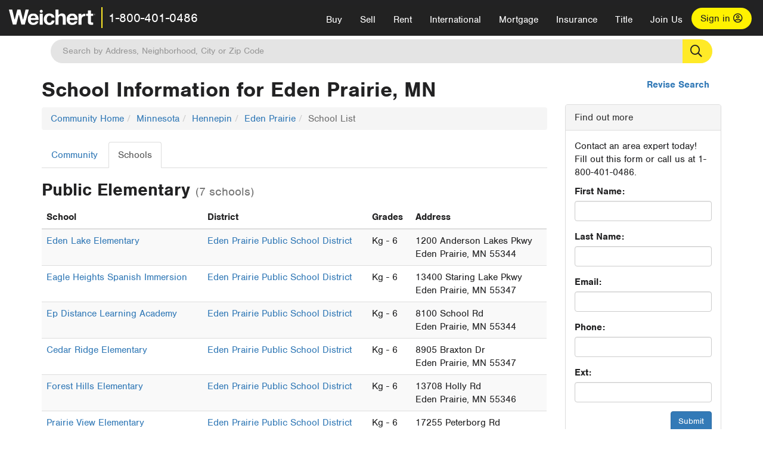

--- FILE ---
content_type: text/html; charset=utf-8
request_url: https://www.weichert.com/search/community/schoollist.aspx?city=15150
body_size: 16600
content:
<!DOCTYPE html><html lang=en><head><script>dataLayer=[];</script><script>(function(w,d,s,l,i){w[l]=w[l]||[];w[l].push({'gtm.start':new Date().getTime(),event:'gtm.js'});var f=d.getElementsByTagName(s)[0],j=d.createElement(s),dl=l!='dataLayer'?'&l='+l:'';j.async=true;j.src='//www.googletagmanager.com/gtm.js?id='+i+dl;f.parentNode.insertBefore(j,f);})(window,document,'script','dataLayer','GTM-WLVP69');</script><meta charset=utf-8><meta name=viewport content="width=device-width, initial-scale=1.0"><title>School Information for Eden Prairie, MN: Weichert.com</title><link rel=preconnect href=https://www.googletagmanager.com><link rel=preconnect href=https://www.google-analytics.com><link rel=preconnect href=https://use.typekit.net crossorigin=""><link rel=preconnect href=https://apps.spatialstream.com><link rel=preconnect href=https://connect.facebook.net><link rel=preconnect href=https://www.googleadservices.com><link rel=preconnect href=https://www.google.com><link rel=preconnect href=https://googleads.g.doubleclick.net><link rel=preconnect href=https://bid.g.doubleclick.net><link rel=stylesheet href=https://use.typekit.net/bjz5ooa.css media=print onload="this.onload=null;this.media='all'"><noscript><link rel=stylesheet href=https://use.typekit.net/bjz5ooa.css></noscript><link rel=preload href="/bundles/site?v=zbVZfiBevmOQzvkFfY8ZCxd2KEOHelfZJynS1GFs3Sc1" as=script><meta name=description content="One of the nation's leading providers of full-service real estate. View over 2 million real estate listings &amp; homes for sale."><meta name=msApplication-ID content=24323b3d-6f4d-4cb6-8c96-5794a68777ec><meta name=msApplication-PackageFamilyName content=WeichertRealtors.Weichert.com_g1x0j4wck8jzp><link href=/favicon.ico type=image/x-icon rel="shortcut icon"><script src=https://kit.fontawesome.com/57cbdde542.js crossorigin=anonymous async></script><link href="/bundles/styles?v=pgE16wEwuGks1-OdxhPG0QXCGg3MPZEEOxWTzhS_iGQ1" rel=stylesheet><link href="/bundles/styles2?v=4mfPNV0ysKnt67NSg8WAcv9ZjAezBt0c77HgHiOH1IA1" rel=stylesheet><script src="/bundles/modernizr?v=ErgV_GER-MDOiMkG3MSXLfxvCrWLwbzFj7gXc5bm5ls1"></script><body><noscript><iframe src="//www.googletagmanager.com/ns.html?id=GTM-WLVP69" height=0 width=0 style=display:none;visibility:hidden></iframe></noscript><script>dataLayer.push({'event':'PageLoad','PageAuthStatus':'unauthenticated'});</script><div id=main><div id=mainBody data-is-pdppage=False><header role=banner><a id=top class=skip-to-content-link href=#mainContent> <span>Skip page header and navigation</span> </a><div class=v1><nav data-gtm-nav=main class="navbar navbar-inverse" aria-label="main navigation"><div class="navbar-container header_fixed"><div id=main-nav><div class=navbar-header><button type=button class="navbar-toggle bars-menu" data-toggle=collapse data-target=.navbar-collapse aria-label=menu> <span class="far fa-bars" aria-hidden=true></span> </button><div class="header-search-btn_sm hide-search-box"><button type=button aria-label=Search data-gtm-agent=SearchIcon> <span class="fas fa-search" aria-hidden=true></span></button></div><div class=call-btn data-gtm-nav-type=mobilePhone><a href=tel:18004010486> <span class="fas fa-phone"></span></a></div><p class=logo data-gtm-nav-type=Logo><a href="/"> <img id=ctl00_ctl00_SiteHeader_LogoImage class=headerLogo src=/assets/v5/images/site/weichert_logo.png alt=Weichert style=border-width:0> </a><p class=pipe><p id=CallCenterPhone class=navbar-text data-gtm-nav-type="Main Number"><a href=tel:18004010486>1-800-401-0486</a><div id=ContactPopup class="inactive hidden-xs"><div class=row><div class=col-sm-12><h3>Looking for an Associate?</h3><p>All you have to do is <a href="/for-rent/"> search Weichert.com</a> for a rental property in the area you're in. Once you find a property you'd like to see fill out the form and a Weichert Associate will contact you<h3 class=returningUser>Already Working with an Associate?</h3><p>Simply <a class=weichertlink href="/myaccount/"> log in to your account</a> and access contact information for all your weichert associates in one place.</div></div></div><div class="signin signin-div"><a id=loginAnchor href="/myaccount/"> Sign in <span class="far fa-user-circle" aria-hidden=true></span> </a></div><div class="overlay navbar-collapse collapse header-nav-dropdown"><div class=overlay-content><a class=collapse-menu data-toggle=collapse data-target=.navbar-collapse aria-label="Collpase Menu"><span class="fas fa-times fa-2x" aria-hidden=true></span></a><div class=dropdown-header-sm><p class=logo_sm><a href="/"> <img id=ctl00_ctl00_SiteHeader_Dropdown_LogoImage class=headerLogo src=/assets/v5/images/site/logo.png alt=Weichert style=border-width:0> </a><p id=CallCenterPhone_sm class=navbar-text><a href=tel:18004010486>1-800-401-0486</a></div><ul id=main-nav-links data-gtm-nav=drop-down data-gtm-nav-type=Main class="nav navbar-nav"><li id=logoutDiv_sm class="myweichert open" data-gtm=myAccount style=display:none><ul class=dropdown-menu><li><a href="/myaccount/" rel=nofollow><span class="far fa-tachometer-alt-fast" aria-hidden=true></span> My Dashboard</a><li><a href=/myaccount/savedlistings.aspx rel=nofollow><span class="far fa-heart" aria-hidden=true></span> My Favorites</a><li><a href=/myaccount/savedsearches.aspx rel=nofollow><span class="far fa-check-circle" aria-hidden=true></span> Saved Searches</a><li><a href=/myaccount/contactinfo.aspx rel=nofollow><span class="far fa-cog" aria-hidden=true></span> My Profile</a><li><a href="/myaccount/savedsearches.aspx?view=emailalerts" rel=nofollow><span class="far fa-envelope" aria-hidden=true></span> Email Alerts</a><li><a href=/myaccount/SalesAssociates.aspx rel=nofollow><span class="far fa-user" aria-hidden=true></span> Sales Associate(s)</a><li><a id=logoutAnchor_sm href="/myaccount/logout.aspx?RedirectUrl=%2fsearch%2fcommunity%2fschoollist.aspx%3fcity%3d15150" rel=nofollow><span class="far fa-door-open" aria-hidden=true></span> Sign Out</a></ul><li class=home_sm><a href="/">Home</a><li class="search dropdown"><a id=translate01 href="/" class=dropdown-toggle data-toggle=dropdown data-gtm-nav-type=Buy>Buy <span class="fas fa-chevron-down" aria-hidden=true></span></a><ul class="dropdown-menu nav-dropdown"><li><a href="/buying-a-home/" data-gtm-nav-type=Buy>Buy with Weichert</a><li><a href="/how-much-house-can-i-afford/" data-gtm-nav-type=Buy>How much can I Afford?</a><li><a href="/openhouse/" data-gtm-nav-type=Buy>Find an Open House</a></ul><li class="sell dropdown"><a class=dropdown-toggle href="/selling/" data-toggle=dropdown data-gtm-nav-type=Sell>Sell<span class="fas fa-chevron-down" aria-hidden=true></span></a><ul class="dropdown-menu nav-dropdown"><li><a href="/selling-a-house/" data-gtm-nav-type=Sell>Sell with Weichert</a><li><a href="https://weichert.findbuyers.com/" target=_blank rel=noopener data-gtm-nav-type=Sell onclick="SellGtm('leaderREHomeWorth')">What is my Home Worth?</a><li><a href="/list-my-house/" data-gtm-nav-type=Sell>List your House</a></ul><li class="rent dropdown"><a href="/for-rent/" class=dropdown-toggle data-toggle=dropdown data-gtm-nav-type=Rent>Rent<span class="fas fa-chevron-down" aria-hidden=true></span></a><ul class="dropdown-menu nav-dropdown"><li><a href="/for-rent/" data-gtm-nav-type=Rent>Find a Rental </a><li><a href="/property-to-rent/" data-gtm-nav-type=Rent>List your Home to Rent</a><li><a href="/property-management/" data-gtm-nav-type=Rent>Property Management</a></ul><li class="international dropdown"><a href=# class=dropdown-toggle data-toggle=dropdown data-gtm-nav-type=International>International<span class="fas fa-chevron-down" aria-hidden=true></span></a><ul class="dropdown-menu nav-dropdown"><li><a href="https://en.homelovers.com/" data-gtm-nav-type=International target=_blank>Portugal</a></ul><li class="mortgage dropdown"><a href="/mortgage/" class=dropdown-toggle data-toggle=dropdown data-gtm-nav-type=Mortgage>Mortgage<span class="fas fa-chevron-down" aria-hidden=true></span></a><ul class="dropdown-menu nav-dropdown"><li><a href="/mortgage/" data-gtm-nav-type=Mortgage>Find a Mortgage</a><li><a href="/mortgage/financial-tools/" data-gtm-nav-type=Mortgage>Financial Service Tools </a><li><a href="/mortgage/financial-tools/pre-approval/" data-gtm-nav-type=Mortgage>Mortgage Pre-Approval</a></ul><li class="insurance dropdown"><a href="/insurance/" class=dropdown-toggle data-toggle=dropdown data-gtm-nav-type=Insurance>Insurance<span class="fas fa-chevron-down" aria-hidden=true></span></a><ul class="dropdown-menu nav-dropdown"><li><a href="/insurance/" data-gtm-nav-type=Insurance>About Insurance</a><li><a href="/insurance/request-a-quote/" data-gtm-nav-type=Insurance>Request a Quote</a><li><a href="/insurance/file-a-claim/" data-gtm-nav-type=Insurance>File a Claim</a></ul><li class="title dropdown"><a href="/" class=dropdown-toggle data-toggle=dropdown data-gtm-nav-type=Title>Title<span class="fas fa-chevron-down" aria-hidden=true></span></a><ul class="dropdown-menu nav-dropdown"><li><a href="/title-insurance/" data-gtm-nav-type=Title>About Title</a><li><a href="https://ratecalculator.fnf.com/?id=weichert" target=_blank rel=noopener data-gtm-nav-type=Title>Title Rate Calculator</a></ul><li class="join-weichert dropdown"><a href="/join-weichert/" class=dropdown-toggle data-toggle=dropdown data-gtm-nav-type=JoinWeichert>Join Us<span class="fas fa-chevron-down" aria-hidden=true></span></a><ul class="dropdown-menu nav-dropdown"><li><a href="https://blog.weichert.com/" target=_blank rel=noopener data-gtm-nav-type=JoinWeichert>Weichert Blog</a><li><a href="/join-weichert/" data-gtm-nav-type=JoinWeichert>Careers with Weichert</a><li><a href="/franchise-with-weichert/" data-gtm-nav-type=JoinWeichert>Looking to Franchise? </a><li><a href="/aboutus/" data-gtm-nav-type=JoinWeichert>About Weichert</a><li><a href="https://schoolsofrealestate.com/" target=_blank rel=noopener data-gtm-nav-type=JoinWeichert>Get your Real Estate License</a></ul><li id=loginDiv class="signin loginDiv_sm"><a id=loginAnchor_sm href="/myaccount/"> Sign In or Create an Account <span class="far fa-user-circle" aria-hidden=true></span></a><li id=logoutDiv class="myweichert dropdown" style=display:none><a href="/myaccount/" class="dropdown-toggle my-weichert-nav-link" data-toggle=dropdown data-gtm-nav-type=MyAccount rel=nofollow>My Account<span class="fas fa-chevron-down" aria-hidden=true></span></a><ul class="dropdown-menu nav-dropdown"><li><a href="/myaccount/" rel=nofollow><span class="far fa-tachometer-alt-fast" aria-hidden=true></span> My Dashboard</a><li><a href=/myaccount/savedlistings.aspx rel=nofollow><span class="far fa-heart" aria-hidden=true></span> My Favorites</a><li><a href=/myaccount/savedsearches.aspx rel=nofollow><span class="far fa-check-circle" aria-hidden=true></span> Saved Searches</a><li><a href=/myaccount/contactinfo.aspx rel=nofollow><span class="far fa-cog" aria-hidden=true></span> My Profile</a><li><a href="/myaccount/savedsearches.aspx?view=emailalerts" rel=nofollow><span class="far fa-envelope" aria-hidden=true></span> Email Alerts</a><li><a href=/myaccount/SalesAssociates.aspx rel=nofollow><span class="far fa-user" aria-hidden=true></span> Sales Associate(s)</a><li><a href="/myaccount/logout.aspx?RedirectUrl=%2fsearch%2fcommunity%2fschoollist.aspx%3fcity%3d15150" rel=nofollow><span class="far fa-door-open" aria-hidden=true></span> Sign Out</a></ul></ul><div class="dropdown-footer unauthenticated"><span>Call Us</span> <a href=tel:18004010486>1-800-401-0486</a></div></div></div></div></div></div></nav></div></header><div id=mainContent class="body-content container" role=main><div class="header-search hide-search-box"><form id=searchform action=/search/realestate/SearchResults.aspx class=form-inline method=get><div class="site-search header"><label for=TopSearch class=sr-only>Location</label> <input type=text name=q id=TopSearch class=wdc-autocomplete autocomplete=off placeholder='Search by Address, Neighborhood, City or Zip Code'> <button class=search-button type=submit title="Find Homes"><span class=sr-only>Search</span></button> <input type=hidden id=stypeid name=stypeid class=stypeid value=1> <input type=hidden name=source value="/search/community/schoollist.aspx?city=15150"> <input type=hidden name=searchTypeRadio id=searchTypeRadio value="USB - no intent indicated"> <input type=hidden name=searchTypeFacet id=searchTypeFacet value=City></div></form></div><input type=hidden id=form-auth-status value=unauthenticated><div id=mainContentSection class=contentPanel><form name=mainForm method=post onsubmit="return WebForm_OnSubmit()" id=mainForm><div><input type=hidden name=__EVENTTARGET id=__EVENTTARGET> <input type=hidden name=__EVENTARGUMENT id=__EVENTARGUMENT> <input type=hidden name=__VIEWSTATE id=__VIEWSTATE value=CTBrdLavwVMljCJRHMEFQjEMNiODfCooZs86LJwqY0FvRTTfIuetypujHWchnE4VLjY3vQQOIcKEZKexYkvAZjmKLjeQaqgIHey4qnAh0nOO9iEnbsq/F0VKPXN7G+e+G6UeBQ56nZfMveGggRChWAZ0LsgkO+AY0E6G4kTsW4n1a3c0VguXIbWwNsBJ0ZzJhGo5buS3425+diVWfdY1A0OOeOkcphwTDJGS0aeB08FueaAaPH3p67HtkiD0XNMDnxQzN1oeAufx2gbW5o2KR54MuJOiSKAfjgIF4JZKeH1K30ZHQg0/CbNC+em/0/7AK8O097Tv/j3Iu1QYGR6dsTv5f/H/Y1ykzfMcIic5wPmaEJUf8r6CSujT0vYQeMRw5TgRLW65wu6YfHeFyzsGvPsJLEr3/UjwDDq8tX9d8v3W+Q9c1qiNvl6RdL+QIWtgcoFgbvy7/a6wDqSHwhHpzPtYB3N7OE2+bzG91eW++FUW/KfE40sRi88/e/2jGO1OeRFn5DZeqyndCAB3nBAKr8u60HdHO6mvT/bbaF4mIszGgpLW4md+O9JCYkrZeb/fgufrDWBCOLTiqHS0G2dFLKl4i0A4o5L9RAhnt+mEauu3o/[base64]/s/aSiyNPTttoapigezFsQHuS9YLhp63MskWzcy9Of5IXUI+rD5QoDB9xurYeiIBW6r3yqWAUirBGonr6b7bGKjqVo4hCoK+L4hpq/VXJMPG9ULcfXTwP3F65vZot9GxVjl17CFIN2Ig+x2kbjVm3QUUJvroHOnd/phSyZSHbHj4ONpO9d5/pijb+uzuKJFyMjXgKoEuo4tRRg/4Tjsq9NFF6sKSdYj/8T3qtWYDs4dBpIukz1Q9+Gy4erBBBFl834sLN0e02bW/0Vc9J28OxRaCnTxj1Msmgcru1zs6nFyKsh+uKRvxbyC8rJUS60xJ2zgNW+z4RFJQKGm4sZBHaripUO7przRL3uT+MRqynNGn7PkrbhQybUYKhqiRavTb2uzsd8zUnOW6q4vPUKTAh2hEmuwHlIPNrCpa48Ur3lWfOaMjvkQ2/AG1Uag7lCWptlgexy9t4yHYjhGyb5djBXQnksH75LRwhS8ZlsQhnEO5Erd8QIw7rCRdmk54azYICrwsjFeUnPMxNLATndPoMu/xWTeOdxVC5QM3lxED1LWrD5JiljIqaw1iZJm6e8G99B77nYOPZfvUyuGOrcSYj7C1eFkMtV9t+0Ret6PF8VhbpJNE6NCY3+q2AD6ElelP7AXDlaA71vPNwAUN/GRycXlngEZtJxneHHSmGnInt+8bKSgmZmkuIf9OMbCyQQBScHn+I+rBGD71LrL4+/sFkMe1chpPwrpkO02iFkCOwmzbOa5rbM8tynovE/BCpPsPe7CKcXgch/cUisUXgokMcqo7CyZeV+MD781ss+Ezj6YIE/rlIKEdQlQqREH4/oBFNrJnVZmeaz+xzDf48fwTAOYbIbbsaq1ZisTfOTYkEwn4OFCOxrLshk76owrTOpl/3VWk+Ffay9sqzALWG24qRAVrH7KMDtImujlT8FqLNoWvRc2WLUrQQl/472x7wR8OwBRasK02Y6LZyFqLGvWmziJLujylJBkqjXLJyoKG6XL/[base64]/MdjYsCbocr/2X8rl+8pvG/vumMbJtMh65e/boJTAH7FavLiBGsScJB6t2gkSQ9faiD8bCQvWacZoWw0RJiTTo3RmdWhfSlGWZfTHM5AKJ+/GdtnLWHN10YtUaXEnk+GhfrY1nm0g4j8BNEBtOxkgGA4NQ2KtBE40ayzsHIBAKIJmR7sIahJyOGcl6CUP3hCkKZj1zKy9PAJY+tToYqnhbLxvYoPa5wdILFoC5P580PjVATvmB8uccTneR6odE/hck+qhCnOD7qzdrjbnbr/YJJc383uFr3Ya043inTx7zMe8jswoM4/c21HJ/Xja6HIBVSKwbgPDHu4UPDY8HFENMKUVBekKsRrAw3/5W63fSi1C07YvRKYvNz5a/j4ZeHN0Vp7+UzLTg/9ezcY2E2ZWk7eow0T7JbyrkAKnF9lZrJjdXaIVBD3KlOlWgtso8Wk8rYUvIuLOGm9NyGQ9TEkdT1HsoLL2jvMJVbhClstxCnT/+hQ3/OEmfrzTQCOH3o9FjvRdTyrg5M9/Rnp9o3FCXmyztuzj8NjM4ms0iIaNEII64r0fEgHdxS2iwlksYr/hDh+sugMqJgBSKhOAk1b/YVmoXFe3UQybt3Be5Y5MkYWHNTbcPxy1PnA1fdWy22lYh17l8E17u5N0mnN7rBfQYX2PtpaJU1SouXrn63UGfLzZl/ABLbR5Po32O1SxZuIUc9NbJtvKkKtC0NV92DelC8CY+nquMaqvz5BtdKhc4h8wBj9RcQFZWDIW24Dhm0luqlO6Sa3PI1LT0NHU29u9umvc/[base64]/r6mNeZ1G0b9tw7s9vwmVU2LlQ3qMDYF1tbNOH6EDeKs+GDEg0a/a0kPRxiQ69yQ2UDl1T9J02KLt9W4PW1zxglHU3O1GhMk1/nspPg87E6rSEnUB8eU9jz7W7nA/CV+plwAdiwEuiN+GDik+/MrSPI3s7hz3tYJNH1HebhH/oZN7F+YxULhLBKbwL5BJvySIFFMtLkUK3mNJ3pcWzB7tR8/s8yZL4pqheI+jToO4xb0hxePJRrWYflCltvvb4Z7by3Z+LXTMc9JmlMpgdDHJoee2Pri3UAnwQg2E6CUC3Q6U1p01sU1Vu33IHWXyl2PBig2L4SKWP9PUMIQQCgQpEFKDtZ1dw/UnvWGsLSwxhu3SFbKkPQRjsjwiKtKVJAXeqIm0Ho6ioTic0TBhgJQoED/CdY4njknJq4JEq/[base64]/Stz5ylaJjr29zQQkB/ihrT/mAh7yplzLVHqbU8M5UmQCgbZlt3nXlXlWCtyPCpn7L0Xx1zYc3TI21INGr25ScS4dLFUz5BNJwoMU3iR3lFQdBIMgVwmEx0fw7okasjvaKnrAAOjX3NLPEeQxKvoy+kkwg7No+mvf67Tp0I/RBZ1oqEppdOiUWSz/hEveyrCXsQOAWG0FJibeeUxotGDZhFuK2v0eLOeo3RAtc6Kqx5xAs9eRLBmH/plTjtbMo8JHAD2TuZfntENScmmIeYMru2jP4BsS2XLC11QYKz/6ad4Vx38QVNx5JKLYYT8QJ/xBusXc52uVWNwT8GpJNxYg7Cczw3eAYj1/iiTiBtWyiun4eqmaRwZsKFC8f8mUXMVGttEdD2oTkViYN75H/R3lrxapOU8K/zISVAaTPqP/e9F7YiBCrq2oN9Rnc7ZtrTjTaAfZ31qum5s8VlGqQXDQ7qP2djNca3ie8/1PTLOrqLM/CNliQLpCQKCNdVuNbk0CXksbpcgAXfCubs2NoG2EtbXJMZgxNOxPIH0zUaMNulg36eqbqaoPG7KFXQXk4URTQnAcvnq+c7lX2nwKXep/eypjzN81a4/ZbrVX1N3BZrKr5I+RV0pLDAzK9TVQiB4pl8Y6YgfkEq/ZMUMeGvr4UnVkq0lJA4kAwF/5Kn8J1eoN3cvx5v0igU0RXpgoYElwo5r3wBsF7RwbnAr6lh9j6xTpdB03sXyn752WKq/W7l5T4eCwhyvCo1S4OauN7I3IyRIrtq1zpSpmjxkyxIMFFc90u48PNTHhKK9eTb/yFs5NTObJkAUIQ65CE3fBvK8E8pzbf3On7tq+FLY80SWWyoErThzQiXEykz5Pxj1KIWCQHTfK6qcmcPPZtVDr5Um6OH/26/dmJ2ZePNUJ1iKux0uz5Zr2xB9XfqFoacT2iFcaJPk1p3BW+NAtr4QxTe8pFUC+sCZ/q/7BE4ikSywdvoIvc/FozKqtSrUEKucK816D6FUDhWNn9DaXLXVdAjhUAlUdPrSSkgrv4rtGb1D07+3/znfgoWBSkJdiiL0HKmdJOtpkWVMLXrYTNDPx6oF4YgrXWyRK+0/JsE8ezMAj0u905/Sa5nKcsA0IohXM5D13Cy8o4SHRSrSjwW0QzVmiuxs+BrDe9BTCpnHuQEo1xCOMDhvuQxmVY5ZAb/t6Gr3vUDnCKWlI0r/PPD5YoSZiuzp6TJHaGzx75ekID/[base64]/CJZoblkeFJ2uMrMU4Z5PdKEhng/v0BuyA03Rjg0l6KKp3diBQapMrcWh0l7VN/xuhmGrN9UrBzeeYhmXL/hUZknKe3DZ2VNXAey23qQLsAsll29APEqKv4Xtrbi75bjYpHVBlBVGepz3C5E9tfI+H7bgm/3hbUqci9RqDE38WFYb6CpwPesLLccxvgiF2WCmul6AdBoWZhFhLhtqrKgMeNii2C+RNRAL/uyKAVer+uYL2SYWFes8/lfE+G4tZpKWhJAgHWPJxr9LJ9gAVtxBQ4+SuDz4iKOYmuvVrMY2y5y+afcg/vjNOVaESRQiBPSunZVZeIc4cbL8Fd+lNafBYvgxc2xnrrHW2yWY3mDcWZK8Tz2ICm2WejI/NrtEV1Bozm2MOTbatus4C+00WIQGfT1bLOgxDi1UvFoRBAuX39KBn2hyp5/43EQhLPZH8dv0TL62wYJp2EQQQ0fYFcuUn4fKZol/qqevcIGeFOhiriZoPS/[base64]/iadw0t7TvsX//krP4iINA8k/bweWnbirwkBcYcOvVH6iHVRO7PAPeO+T4bSafMrWOIs3RUW5wf9gqqrEvV60Ooqx3GOrAcIkgCrgbJ8ECl4IKaApRhjWUhxIO7wNzsqwAUT5/Zac/W0Y11E4QsATTrpBdckTcPnXx84/vTEnGuIC0ZVNZ6e5bhE21EVT9s7F4smHN6/BHxXO6/0vXjZF3pV1S3LTQos1+yCKK8aA0ab/lEF3cZSOrSyxXWI3dkDsoUhdraJt9tgTxzOIBAeM2piQ40WYSKVs6WalRywYKpLEnzYN7F7mS3/Xa0mykqcYCXH9iqetUaBe7F93rFsnM4vtYzhbV/WVAqh/bSL69wuCV2VEdSGHrg4bl++ltng3b5sDuPZ7aOZPiQkYGPVY7R8P1pJYv7bHNpAc6FKWpMeSacIgFoAPwfdRrGy2tDhTATJSCOIMVyvrsSQ9KM/BlSkRlCqpK9uCByBrCPyTHjK1gLqHr/tjQImp5l8a81tLf4lYjHsp8LzEXKxuGFIMTAi7wa+xiA5PIXk82BR/EVMGq+jPqcC7ErxnOmJhg7GuvPPhlQG4c+sDntSwDms/BBvBk08WsecAsWKVdxh/qZDTF/IUy1xCD6rnZSLErYMYDUFeTjqp6AydwO0YtYJ+d+h+myrwpsz2oA5PaZgB6mUk1WR4M8NDOWYdkFGKU3w1SS0ht+ugK9jcIwMnD/n3x1hRonnbvdfYgXHggCoa0AsDzjZh5kTx8v8gxcr4qwJj6FmPUp4WG3Doc/[base64]/meiFE2RgZ1WoexomiIRtWJqWHmn1cpxbCMjCC/4KuzVVyrA8SohRJVXcN80KEffxxW6D6ILS4bMq8fNn9NtSAtNzoPj4t+JlloEnHhoPQBacEk7vYMMasK+tFz1SEYMJpwKa/t1iNlw4ICryYvvinAZqLbtj5nejHlI07e0uBlUyH38eURQIhv1L/JZrpJRMXMF3GYZOa+rzEb3NiH3kWN10MMZu8mZIzS1J3BDnCBk1688qiIqcOZS4884WYNNuU8q2GZzSHk7shxYknyo4LrvJg+LlMue/014vTXNHMc1f5WPRzWFHyzmaaEcusd/cGpwWcPUom2JE0MMHXmfLk0RjNjO/9FfUD2qePgBuqrvwUCk8/uznVCtGLqsKPGH2AWOOm+IqEBplkC+BILxc3CNroDzY08FPlqfwFsPy6RQhgoNx7RYMkKuym9T3sRNk34ON9Lb2fKkbKiSluPfxoYrKLGJIz7s8i5TQg5tPQIYRyYpY4/2xpqLkGSM+n+lUJ4CKWFIFHoxPpAIveG1kDcv2x0bzY6xfFNQTSW9S9vNNOhOnKdiII0NMjpk5QaPHWOx3QqtgTENKwJGpnND7PbuIG0VmoCapDZXNv/OGbikjEG9A5aY4mYuJ1TdSQZtzRkD6UMj6nUx16C3/9gH4V+gUV3WID6+akFlYechIy31NL1SZin2wVROVTCEzooyAdG3GZBKsOFYSFqeIR5IkZC8D6kbQtZvjZkqQk7o5Hcb1YJjrhkOz15wypNegOQCZzbh2p81n/9Ns7cD2w5u++d1KjDVJ5hxl5i+w0D6pftzpoXVu+un06nw9K9WqY8Q3/9FebTtOWBRai3Mqw+AFsXRzC75ZFMi3eHboQAST7uIITdq3iufGdmo1YdGiA6jMGdaM8T48kJW902GzJXQ7fueLVa/S0m0At+jluYYzgs6MlXGHmAT5ylypdBs5iV694UkCZfNMm/5nKA+0ScQENU+Xhqw9Trs3UaszsjiOw5nKTsGRcifBxushP/5xZmXWwh9EZE5sgBM+noPZGprRSQ2sA9hr6yuPwvrXlWGiSaJ7LDMHhUmetCJ2Cvy56BkaoUZIekqduh+xgnJJhzUwEuN9fMZrn8QWi3yNu2jHvTlp70C7wP49qjVDRUaRj8/rbaVBwTd4Uxf1sAR997uWMR97j4/c7QRCSV55CFfJfL0eiFZvULZI7zVd7y8tjbHCqI7B5yyZV6aBbK1kWvUDIZjWlaSv6y+4Rf9RpQa5I1fS6FnJBO2rkhz0M79UpULPZyBmwcWAIz+60qYTW9CjmCk48BWmFqzksEe8BU2i1xrBwrZg61jGgo9vwGX/meqTkssgShFZzhsxD8FSKb2d/HCnIto/NLBqB1E3bd+r5r38NaMS5qS6AVwrGKRq8yIlnpyzuYn8tsAuQobOplkepsyeSPKuy5yAk4dpFD7WJWOV/tlL/BWr0Vf6Hxq3DpZAbO+xsvq9Mb2cYc4gI8jASKMv3d4bVZ6CiKscXmwVh0J1IdVHHxT1R4yQ5Pkyopcbp/8DMLl98Q40a0tx0pX+ISQkPxVYuRrQmpa/O2PrMUjrAxhSzubJU33GQtLpP/fliDldh8BXqTaYgiWxpbBtEx+YDcwcn9qOTHRvKw4tGr1zdoVeX40/9ameODIVtJbrTZPkXYYxngkjxmZnueT+eiQt+Fb0f4sJLjDg+GAUqVluHAX8R/UmZYOmvr103Z8iv/WdXZrYDKvrs0AUU+x65FCIjcP55eF1JHiUGQNUwjzWhettkh/hqY3Gp0xefWWBwY6n0Ez6jyCwNF20kHfXQj+HskPKQTXj/iIEJLqKr72upt5TzJNSzmF3KlGoGap18OMbU4OIXJbfwHifdqNN48LivrwVosbXnCmtkUuVD2KBHujuM93x2UGWc2K2Nygt1ajZBnse8TAkrKriMC5IDLqM9s5NdHQlksy290qn6nWMP1IGBkS7OPnNsMaZzvl9FQqrfwwXphcm8CGW9/lDYgvzrSFA77pFnfDcvaXvecFo5qYXTo276OBBM1kNiczx6aY3QcGAmC5/THuRYP65YI4YMUXo+md3r+YIqKLy+rhQAqtfFyaIQ+1KQ0/I3FtkSKcSynInQKoJZ2J/nn5HwzGQj73wZcVvOoshaEWPAAF8TGVz77X1KYjutxj9khmlfQhf/q0q/0M1u7BqHggvleOO+o9Yjp8pT6kqFq0aTRTgiku1oP5XRtIywVGbwUWk/CO2dUaKEHsRs/EfFqdwf8027nXvrANhNOQl/+48a3d5Zi85rBy/Z0Qh/BeSST/hjDvyT7CeaHT6iTsfNNoyS24tbhXmZD2hyOUpzAS1YslLlzE85fCj6v3ETndiiHZvz2jJBdi9PhIR9Dg29V1xrJwAVIva5XXbFC47ptf3gEIP/JhJEMMqZFuz1p6+4rP/AkmXaZkTXnxgTi+28gjMHWMc+6P7XXulh5UFHHII0YqcLeDb1xkYUST4TBWt4jvtI5TqxB5zXgwZpvN2jWANjBIzuSv+LPlDbwTUfwnigOr63VlBj3PZ+Jg/yr0SAp8lOd8F4HpXAf/SB/dAVNO8pN3HnXYwY9ZwajSMpFNYje9PD6MmBczVAodE2eVvBojTg+jKlbp0bQ3VwVFFE8yzuLbP/BoOapbDdHLVWDnoSBXONK0W47qLyQBId/syNoWERmc+tirJ42aV6GNpRnX1OgPEZtjgD6YvAOcWxRTgx0S1BKXb6un4VB3X2f53R/Q7vZgiA3sEtGPbvwyGf9Z9oQuQSgJbagYRMoBhDZFBtYnBmrwv+OhR6si81QwkQ7Mp93KCBQkcA+/FfYMa4hQvmj3ebUYNPJPwmPXtUsQ5kAISkWZeZTJ74WQ001GiAfxuYWmpIdR1Fs/s/+tB1a87yfZKpuLNH3PD7RngYPfAYq9gGRMP2Vg2ScWw7h></div><script>var theForm=document.forms['mainForm'];if(!theForm){theForm=document.mainForm;}
function __doPostBack(eventTarget,eventArgument){if(!theForm.onsubmit||(theForm.onsubmit()!=false)){theForm.__EVENTTARGET.value=eventTarget;theForm.__EVENTARGUMENT.value=eventArgument;theForm.submit();}}</script><script src="/WebResource.axd?d=pynGkmcFUV13He1Qd6_TZJYc-CMX5rDH3524czywd5KBfwWiTv9t0k42dTw4fhFiY4vU9A2&amp;t=638901526312636832"></script><script>var _appPath='';var _imageRoot='';</script><script src="/ScriptResource.axd?d=nv7asgRUU0tRmHNR2D6t1JBQ9A2gn7yUtIk_liitZlLM1L9nnDUv5vGuBLKuUmafwiX7EeSkM-69yPEuwp87Jd6yS6U8R9V9P1-jRtYnkUWiNVC0S4u_Hs4f0YOK545-MfSTcg2&amp;t=40d12516"></script><script>function WebForm_OnSubmit(){if(typeof(ValidatorOnSubmit)=="function"&&ValidatorOnSubmit()==false)return false;return true;}</script><div id=communityBody><div id=reviseSearch><a href="./">Revise Search</a></div><div class="row visible-xs"><div class=col-xs-12><p><button type=button class="btn btn-primary btn-xs" data-toggle=togglenav>Toggle Sidebar</button></div></div><div class="row row-togglenav row-togglenav-left"><div class="col-sm-8 col-md-9 mainbar-togglenav"><div id=schoolInformation><h1>School Information for Eden Prairie, MN</h1><div id=communityData><ul class=breadcrumb><li><a href="/search/community/">Community Home</a><li><a href="/search/community/state.aspx?state=MN">Minnesota</a><li><a href="/search/community/county.aspx?county=33596">Hennepin</a><li><a href="/search/community/city.aspx?city=15150">Eden Prairie</a><li class=active>School List</ul><ul class="nav nav-tabs"><li><a id=ctl00_ctl00_BodyContent_BodyContent_CommunityLink href="city.aspx?city=15150">Community</a><li class=active><a href=#>Schools</a></ul><div class=schoolList><div class=schoolGroup><div class=schoolGroupHeader><h2>Public Elementary <span class=small>(7 schools)</span></h2></div><table class="table table-striped"><thead><tr><th class=name>School<th class=district>District<th class=grades>Grades<th class=address>Address<tbody><tr><td><a href="/search/community/school.aspx?school=3004706&amp;city=15150">Eden Lake Elementary</a><td><a href="/search/community/district.aspx?district=2700534233&amp;city=15150">Eden Prairie Public School District</a><td>Kg - 6<td>1200 Anderson Lakes Pkwy<br> Eden Prairie, MN 55344<tr><td><a href="/search/community/school.aspx?school=65923570&amp;city=15150">Eagle Heights Spanish Immersion</a><td><a href="/search/community/district.aspx?district=2700534233&amp;city=15150">Eden Prairie Public School District</a><td>Kg - 6<td>13400 Staring Lake Pkwy<br> Eden Prairie, MN 55347<tr><td><a href="/search/community/school.aspx?school=116441869&amp;city=15150">Ep Distance Learning Academy</a><td><a href="/search/community/district.aspx?district=2700534233&amp;city=15150">Eden Prairie Public School District</a><td>Kg - 6<td>8100 School Rd<br> Eden Prairie, MN 55344<tr><td><a href="/search/community/school.aspx?school=2044911&amp;city=15150">Cedar Ridge Elementary</a><td><a href="/search/community/district.aspx?district=2700534233&amp;city=15150">Eden Prairie Public School District</a><td>Kg - 6<td>8905 Braxton Dr<br> Eden Prairie, MN 55347<tr><td><a href="/search/community/school.aspx?school=534269&amp;city=15150">Forest Hills Elementary</a><td><a href="/search/community/district.aspx?district=2700534233&amp;city=15150">Eden Prairie Public School District</a><td>Kg - 6<td>13708 Holly Rd<br> Eden Prairie, MN 55346<tr><td><a href="/search/community/school.aspx?school=534271&amp;city=15150">Prairie View Elementary</a><td><a href="/search/community/district.aspx?district=2700534233&amp;city=15150">Eden Prairie Public School District</a><td>Kg - 6<td>17255 Peterborg Rd<br> Eden Prairie, MN 55346<tr><td><a href="/search/community/school.aspx?school=3318038&amp;city=15150">Oak Point Elementary</a><td><a href="/search/community/district.aspx?district=2700534233&amp;city=15150">Eden Prairie Public School District</a><td>Kg - 6<td>13400 Staring Lake Pkwy<br> Eden Prairie, MN 55347</table></div><div class=schoolGroup><div class=schoolGroupHeader><h2>Public Middle <span class=small>(3 schools)</span></h2></div><table class="table table-striped"><thead><tr><th class=name>School<th class=district>District<th class=grades>Grades<th class=address>Address<tbody><tr><td><a href="/search/community/school.aspx?school=116441425&amp;city=15150">Hennepin Technical Pathways</a><td><a href="/search/community/district.aspx?district=5700043058&amp;city=15150">Intermediate School District 287</a><td>7 - 12<td>13100 Collegeview Rd<br> Eden Prairie, MN 55347<tr><td><a href="/search/community/school.aspx?school=116441440&amp;city=15150">Area Learning Center - Eden Prairie High School - Intermediate </a><td><a href="/search/community/district.aspx?district=5700043058&amp;city=15150">Intermediate School District 287</a><td>7 - 12<td>17185 Valley View Rd<br> Eden Prairie, MN 55346<tr><td><a href="/search/community/school.aspx?school=534245&amp;city=15150">Central Middle School</a><td><a href="/search/community/district.aspx?district=2700534233&amp;city=15150">Eden Prairie Public School District</a><td>7 - 8<td>8025 School Rd<br> Eden Prairie, MN 55344</table></div><div class=schoolGroup><div class=schoolGroupHeader><h2>Public High <span class=small>(7 schools)</span></h2></div><table class="table table-striped"><thead><tr><th class=name>School<th class=district>District<th class=grades>Grades<th class=address>Address<tbody><tr><td><a href="/search/community/school.aspx?school=95000570&amp;city=15150">Tassel Transition</a><td><a href="/search/community/district.aspx?district=2700534233&amp;city=15150">Eden Prairie Public School District</a><td>12 - 12<td>8040 Mitchell Rd<br> Eden Prairie, MN 55344<tr><td><a href="/search/community/school.aspx?school=115687570&amp;city=15150">Eden Prairie Online</a><td><a href="/search/community/district.aspx?district=2700534233&amp;city=15150">Eden Prairie Public School District</a><td>9 - 12<td>8100 School Rd<br> Eden Prairie, MN 55344<tr><td><a href="/search/community/school.aspx?school=116441425&amp;city=15150">Hennepin Technical Pathways</a><td><a href="/search/community/district.aspx?district=5700043058&amp;city=15150">Intermediate School District 287</a><td>7 - 12<td>13100 Collegeview Rd<br> Eden Prairie, MN 55347<tr><td><a href="/search/community/school.aspx?school=116441429&amp;city=15150">Area Learning Center Eden Prairie High School-Intermediate Scho</a><td><a href="/search/community/district.aspx?district=5700043058&amp;city=15150">Intermediate School District 287</a><td>9 - 12<td>17185 Valley View Rd<br> Eden Prairie, MN 55346<tr><td><a href="/search/community/school.aspx?school=116441440&amp;city=15150">Area Learning Center - Eden Prairie High School - Intermediate </a><td><a href="/search/community/district.aspx?district=5700043058&amp;city=15150">Intermediate School District 287</a><td>7 - 12<td>17185 Valley View Rd<br> Eden Prairie, MN 55346<tr><td><a href="/search/community/school.aspx?school=534257&amp;city=15150">Eden Prairie High School</a><td><a href="/search/community/district.aspx?district=2700534233&amp;city=15150">Eden Prairie Public School District</a><td>9 - 12<td>17185 Valley View Rd<br> Eden Prairie, MN 55346<tr><td><a href="/search/community/school.aspx?school=116441634&amp;city=15150">Pim Arts High School</a><td><a href="/search/community/district.aspx?district=5700042806&amp;city=15150">Pim Arts High School</a><td>9 - 12<td>7255 Flying Cloud Dr<br> Eden Prairie, MN 55344</table></div><div class=schoolGroup><div class=schoolGroupHeader><h2>Private <span class=small>(4 schools)</span></h2></div><table class="table table-striped"><thead><tr><th class=name>School<th class=district><th class=grades>Grades<th class=address>Address<tbody><tr><td><a href="/search/community/school.aspx?school=116456083&amp;city=15150">Agape Christi Academy</a><td><td>Pk - 9<td>6500 Baker Rd<br> Eden Prairie, MN 55346<tr><td><a href="/search/community/school.aspx?school=116455211&amp;city=15150">The International School Of Minnesota Llc</a><td><td>Pk - 12<td>6385 Beach Rd<br> Eden Prairie, MN 55344<tr><td><a href="/search/community/school.aspx?school=63159570&amp;city=15150">Eden Prairie Montessori Learning Center</a><td><td>Pk - Tkg<td>7455 Market Place Dr<br> Eden Prairie, MN 55344<tr><td><a href="/search/community/school.aspx?school=2955073&amp;city=15150">International School Of Minnesota</a><td><td>Pk - 12<td>6385 Beach Rd<br> Eden Prairie, MN 55344</table></div></div></div></div></div><div id=communitySidebar class="col-sm-4 col-md-3 sidebar-togglenav"><div id=sideContactSection class="panel panel-default"><div class=panel-heading>Find out more</div><div class=panel-body><p>Contact an area expert today! Fill out this form or call us at 1-800-401-0486.<div class=gtm_form data-form-id=1440><div id=ctl00_ctl00_BodyContent_SideContactForm_ContactForm onkeypress="return WebForm_FireDefaultButton(event,'ctl00_ctl00_BodyContent_SideContactForm_Submit')"><div class=communityContactForm><div data-val-headertext="Please correct the following information and re-submit:" data-val-validationgroup=group_SideContactForm id=ctl00_ctl00_BodyContent_SideContactForm_ValidationSummary data-valsummary=true style=color:Red;display:none></div><div onkeypress="return WebForm_FireDefaultButton(event,'ctl00_ctl00_BodyContent_SideContactForm_Submit')"><div><div class=form-group><label for=ctl00_ctl00_BodyContent_SideContactForm_FirstName class=control-label>First Name:</label><div><input name=ctl00$ctl00$BodyContent$SideContactForm$FirstName type=text maxlength=32 id=ctl00_ctl00_BodyContent_SideContactForm_FirstName class=form-control> <span data-val-controltovalidate=ctl00_ctl00_BodyContent_SideContactForm_FirstName data-val-errormessage="First name required" data-val-display=None data-val-validationgroup=group_SideContactForm id=ctl00_ctl00_BodyContent_SideContactForm_FirstNameRequired data-val=true data-val-evaluationfunction=RequiredFieldValidatorEvaluateIsValid data-val-initialvalue="" style=color:Red;display:none></span></div></div><div class=form-group><label for=ctl00_ctl00_BodyContent_SideContactForm_LastName class=control-label>Last Name:</label><div><input name=ctl00$ctl00$BodyContent$SideContactForm$LastName type=text maxlength=32 id=ctl00_ctl00_BodyContent_SideContactForm_LastName class=form-control> <span data-val-controltovalidate=ctl00_ctl00_BodyContent_SideContactForm_LastName data-val-errormessage="Last name required" data-val-display=None data-val-validationgroup=group_SideContactForm id=ctl00_ctl00_BodyContent_SideContactForm_LastNameRequired data-val=true data-val-evaluationfunction=RequiredFieldValidatorEvaluateIsValid data-val-initialvalue="" style=color:Red;display:none></span></div></div><div class=form-group><label for=ctl00_ctl00_BodyContent_SideContactForm_Email class=control-label>Email:</label><div><input name=ctl00$ctl00$BodyContent$SideContactForm$Email type=text maxlength=64 id=ctl00_ctl00_BodyContent_SideContactForm_Email class=form-control> <span data-val-controltovalidate=ctl00_ctl00_BodyContent_SideContactForm_Email data-val-errormessage="Invalid email" data-val-display=None data-val-validationgroup=group_SideContactForm id=ctl00_ctl00_BodyContent_SideContactForm_EmailRegularExpressionValidator1 data-val=true data-val-evaluationfunction=RegularExpressionValidatorEvaluateIsValid data-val-validationexpression="\w+([-+.']\w+)*@\w+([-.]\w+)*\.\w+([-.]\w+)*\s*" style=color:Red;display:none></span></div></div><div class=form-group><label for=ctl00_ctl00_BodyContent_SideContactForm_Phone class=control-label>Phone:</label><div><input name=ctl00$ctl00$BodyContent$SideContactForm$Phone type=text maxlength=10 id=ctl00_ctl00_BodyContent_SideContactForm_Phone class=form-control data-mask="(000) 000-0000"><input name=ctl00$ctl00$BodyContent$SideContactForm$InvalidPhoneOverride type=hidden id=ctl00_ctl00_BodyContent_SideContactForm_InvalidPhoneOverride> <span data-val-controltovalidate=ctl00_ctl00_BodyContent_SideContactForm_Phone data-val-errormessage="10 digit phone number required" data-val-display=None data-val-validationgroup=group_SideContactForm id=ctl00_ctl00_BodyContent_SideContactForm_PhoneRequired data-val=true data-val-evaluationfunction=RequiredFieldValidatorEvaluateIsValid data-val-initialvalue="" style=color:Red;display:none></span> <span data-val-controltovalidate=ctl00_ctl00_BodyContent_SideContactForm_Phone data-val-errormessage="Phone number is not valid." data-val-display=None data-val-validationgroup=group_SideContactForm id=ctl00_ctl00_BodyContent_SideContactForm_PhoneCustomValidator data-val=true data-val-evaluationfunction=CustomValidatorEvaluateIsValid style=color:Red;display:none></span></div></div><div class=form-group><label for=ctl00_ctl00_BodyContent_SideContactForm_PhoneExt class=control-label>Ext:</label><div><input name=ctl00$ctl00$BodyContent$SideContactForm$PhoneExt type=text maxlength=8 id=ctl00_ctl00_BodyContent_SideContactForm_PhoneExt class=form-control> <span data-val-controltovalidate=ctl00_ctl00_BodyContent_SideContactForm_PhoneExt data-val-errormessage="Extension must be numeric" data-val-display=None data-val-validationgroup=group_SideContactForm id=ctl00_ctl00_BodyContent_SideContactForm_PhoneExtRegularExpressionValidator1 data-val=true data-val-evaluationfunction=RegularExpressionValidatorEvaluateIsValid data-val-validationexpression=^\d*$ style=color:Red;display:none></span></div></div></div><div class=clearfix></div><div class=text-right><input type=submit name=ctl00$ctl00$BodyContent$SideContactForm$Submit value=Submit onclick="WebForm_DoPostBackWithOptions(new WebForm_PostBackOptions(&#34;ctl00$ctl00$BodyContent$SideContactForm$Submit&#34;,&#34;&#34;,true,&#34;group_SideContactForm&#34;,&#34;&#34;,false,false))" id=ctl00_ctl00_BodyContent_SideContactForm_Submit class="btn btn-primary"></div></div></div></div></div></div></div></div></div><div id=MoreCommunityInformation class="panel panel-default"><div class=panel-heading><h2 class=panel-title>Request More Information</h2></div><div class=panel-body><p>Please fill out the following information and one of our agents will get back to you.<div class=gtm_form data-form-id=1436><div id=ctl00_ctl00_BodyContent_BottomContactForm_ContactForm onkeypress="return WebForm_FireDefaultButton(event,'ctl00_ctl00_BodyContent_BottomContactForm_Submit')"><div class=form-horizontal><div data-val-headertext="Please correct the following information and re-submit:" data-val-validationgroup=group_BottomContactForm id=ctl00_ctl00_BodyContent_BottomContactForm_ValidationSummary data-valsummary=true style=color:Red;display:none></div><div onkeypress="return WebForm_FireDefaultButton(event,'ctl00_ctl00_BodyContent_BottomContactForm_Submit')"><div class=col-sm-6><div class=form-group><label for=ctl00_ctl00_BodyContent_BottomContactForm_FirstName class="control-label col-sm-4">First Name:</label><div class=col-sm-8><input name=ctl00$ctl00$BodyContent$BottomContactForm$FirstName type=text maxlength=32 id=ctl00_ctl00_BodyContent_BottomContactForm_FirstName class=form-control> <span data-val-controltovalidate=ctl00_ctl00_BodyContent_BottomContactForm_FirstName data-val-errormessage="First name required" data-val-display=None data-val-validationgroup=group_BottomContactForm id=ctl00_ctl00_BodyContent_BottomContactForm_FirstNameRequired data-val=true data-val-evaluationfunction=RequiredFieldValidatorEvaluateIsValid data-val-initialvalue="" style=color:Red;display:none></span></div></div><div class=form-group><label for=ctl00_ctl00_BodyContent_BottomContactForm_LastName class="control-label col-sm-4">Last Name:</label><div class=col-sm-8><input name=ctl00$ctl00$BodyContent$BottomContactForm$LastName type=text maxlength=32 id=ctl00_ctl00_BodyContent_BottomContactForm_LastName class=form-control> <span data-val-controltovalidate=ctl00_ctl00_BodyContent_BottomContactForm_LastName data-val-errormessage="Last name required" data-val-display=None data-val-validationgroup=group_BottomContactForm id=ctl00_ctl00_BodyContent_BottomContactForm_LastNameRequired data-val=true data-val-evaluationfunction=RequiredFieldValidatorEvaluateIsValid data-val-initialvalue="" style=color:Red;display:none></span></div></div><div class=form-group><label for=ctl00_ctl00_BodyContent_BottomContactForm_Email class="control-label col-sm-4">Email:</label><div class=col-sm-8><input name=ctl00$ctl00$BodyContent$BottomContactForm$Email type=text maxlength=64 id=ctl00_ctl00_BodyContent_BottomContactForm_Email class=form-control> <span data-val-controltovalidate=ctl00_ctl00_BodyContent_BottomContactForm_Email data-val-errormessage="Invalid email" data-val-display=None data-val-validationgroup=group_BottomContactForm id=ctl00_ctl00_BodyContent_BottomContactForm_EmailRegularExpressionValidator1 data-val=true data-val-evaluationfunction=RegularExpressionValidatorEvaluateIsValid data-val-validationexpression="\w+([-+.']\w+)*@\w+([-.]\w+)*\.\w+([-.]\w+)*\s*" style=color:Red;display:none></span></div></div><div class=form-group><label for=ctl00_ctl00_BodyContent_BottomContactForm_Phone class="control-label col-sm-4">Phone:</label><div class=col-sm-8><input name=ctl00$ctl00$BodyContent$BottomContactForm$Phone type=text maxlength=10 id=ctl00_ctl00_BodyContent_BottomContactForm_Phone class=form-control data-mask="(000) 000-0000"><input name=ctl00$ctl00$BodyContent$BottomContactForm$InvalidPhoneOverride type=hidden id=ctl00_ctl00_BodyContent_BottomContactForm_InvalidPhoneOverride> <span data-val-controltovalidate=ctl00_ctl00_BodyContent_BottomContactForm_Phone data-val-errormessage="10 digit phone number required" data-val-display=None data-val-validationgroup=group_BottomContactForm id=ctl00_ctl00_BodyContent_BottomContactForm_PhoneRequired data-val=true data-val-evaluationfunction=RequiredFieldValidatorEvaluateIsValid data-val-initialvalue="" style=color:Red;display:none></span> <span data-val-controltovalidate=ctl00_ctl00_BodyContent_BottomContactForm_Phone data-val-errormessage="Phone number is not valid." data-val-display=None data-val-validationgroup=group_BottomContactForm id=ctl00_ctl00_BodyContent_BottomContactForm_PhoneCustomValidator data-val=true data-val-evaluationfunction=CustomValidatorEvaluateIsValid style=color:Red;display:none></span></div></div><div class=form-group><label for=ctl00_ctl00_BodyContent_BottomContactForm_PhoneExt class="control-label col-sm-4">Ext:</label><div class=col-sm-8><input name=ctl00$ctl00$BodyContent$BottomContactForm$PhoneExt type=text maxlength=8 id=ctl00_ctl00_BodyContent_BottomContactForm_PhoneExt class=form-control> <span data-val-controltovalidate=ctl00_ctl00_BodyContent_BottomContactForm_PhoneExt data-val-errormessage="Extension must be numeric" data-val-display=None data-val-validationgroup=group_BottomContactForm id=ctl00_ctl00_BodyContent_BottomContactForm_PhoneExtRegularExpressionValidator1 data-val=true data-val-evaluationfunction=RegularExpressionValidatorEvaluateIsValid data-val-validationexpression=^\d*$ style=color:Red;display:none></span></div></div></div><div class=col-sm-6><div class=form-group><label for=ctl00_ctl00_BodyContent_BottomContactForm_Comment class="control-label col-sm-4">Comment:</label><div class=col-sm-8><textarea name=ctl00$ctl00$BodyContent$BottomContactForm$Comment rows=10 cols=20 maxlength=300 id=ctl00_ctl00_BodyContent_BottomContactForm_Comment class=form-control>
I would like more school information about Eden Prairie, MN</textarea></div></div></div><div class=clearfix></div><div class=text-right><input type=submit name=ctl00$ctl00$BodyContent$BottomContactForm$Submit value=Submit onclick="WebForm_DoPostBackWithOptions(new WebForm_PostBackOptions(&#34;ctl00$ctl00$BodyContent$BottomContactForm$Submit&#34;,&#34;&#34;,true,&#34;group_BottomContactForm&#34;,&#34;&#34;,false,false))" id=ctl00_ctl00_BodyContent_BottomContactForm_Submit class="btn btn-primary"></div></div></div></div></div></div></div></div><div><input type=hidden name=__VIEWSTATEGENERATOR id=__VIEWSTATEGENERATOR value=9A837039> <input type=hidden name=__EVENTVALIDATION id=__EVENTVALIDATION value="szetSSBRHMOq49I/5doDwgH+bJDlCUOTZPw/8ouXmIYzQyth+qmGdlU5iECcgUTpImNiL4vlEezQ2ZEKqQW2LGYMYRfBjWgjehZMTxbvIS0eavZWP0fi9qVn2z71iTkyLTUgdBj9LuHKQ4pCqGck+lrv3hiuxM1Fra5DkouuRTt8mcbomrvTLtSOKmbeaDkZijwoVA/[base64]"></div></form></div></div></div><footer id=sitefooter class=v1><div class=call-us-now><div class=container><div class=row><div class="col-xs-12 col-sm-3 weichert"><img class=lazyload src="[data-uri]" data-src=/assets/v5/images/site/weichert.png alt=Weichert></div><div class="col-xs-12 col-sm-9 call-number">Call us now at <span><a data-gtm-nav=footer href=tel:18004010486>1-800-401-0486</a></span></div></div></div></div><div id=footerContent data-gtm-nav=footer role=contentinfo><div class=container><div class="col-xs-12 col-md-10"><div class=col-xs-12><nav id=footerlinks aria-label="footer navigation"><ul class="list-inline legal"><li><a href=/aboutus/LegalDisclaimers.html rel=nofollow>Legal Disclaimers</a><li><a href=/aboutus/TermsOfUse.html rel=nofollow>Terms of Use</a><li><a href=/aboutus/Privacy.html rel=nofollow>Privacy Statement</a><li><a href="/sitemap/">Sitemap</a><li><a href="/join-weichert/">Join Weichert</a><li><a href="/accessibility/">Accessibility</a><li><a href="/ny-buyer-sop/">NY Buyer SOP</a></ul></nav></div><div class=col-xs-12><div id=copyright><p>Each WEICHERT&reg; franchised office is independently owned and operated. &copy;2025 Weichert, Realtors. All rights reserved.</div></div><div class=col-xs-12><div id=logos><div id=logoFooter><img src="[data-uri]" data-src=/assets/v5/images/site/WeichertRealtors_Logo.jpg class=lazyload alt="Weichert Realtors"><noscript><img src=/assets/v5/images/site/WeichertRealtors_Logo.jpg alt="Weichert Realtors"></noscript></div><div id=fheoFooter><a href=https://www.hud.gov/program_offices/fair_housing_equal_opp rel=external> <img src=/assets/v5/images/site/footer/footer_equalHousing_logo.png alt="Equal Housing Opportunity"></a></div><div id=leadingREFooter><a href="https://www.leadingre.com/" rel=external target=blank> <img src=/assets/v5/images/site/footer/LeadingRE_Horizontal_RGB_Black_LargeR.png alt="Leading Real Estate Companies of the World"> </a></div></div></div></div><div class="col-xs-12 col-md-2"><div class=col-xs-12><div id=socialLinks data-gtm-social=Icons><ul class=list-inline><li><a href=https://www.facebook.com/weichert target=_blank title=Facebook rel=noopener><span class="fab fa-facebook" aria-hidden=true></span><span class=sr-only>Facebook</span></a><li><a href=https://www.twitter.com/weichert target=_blank title=Twitter rel=noopener><span class="fab fa-twitter" aria-hidden=true></span><span class=sr-only>Twitter</span></a><li><a href="https://www.instagram.com/weichertrealtors/" target=_blank title=Instagram rel=noopener><span class="fab fa-instagram" aria-hidden=true></span><span class=sr-only>Instagram</span></a></ul></div></div><div class=col-xs-12><div id=dreNumber>CA DRE# 02088790</div><div id=serverCode>(2570)</div></div></div></div></div></footer></div><script src="/bundles/site?v=zbVZfiBevmOQzvkFfY8ZCxd2KEOHelfZJynS1GFs3Sc1"></script><script>var _siteSearchAutoCompleteConfig={"webApiUrl":"https://weichertapi.azurewebsites.net/api/locations","staticItems":[{"display":"Recent Searches","items":[],"category":"recent"}],"mode":"","searchOrigin":{"count":27,"display":"Morris Plains, NJ","id":"34216","locationType":"City","latLng":{"latitude":40.836056,"longitude":-74.4784},"stateCode":"NJ"},"hideCount":false,"hideDefaultTextOnFocus":false}</script><script>var _account=CreateWDCAccount('/handlers/user.ashx',null);</script><script>addEvent(window,'load',function(){setReloadOnLoginChange();});</script><script>uiInit();</script>